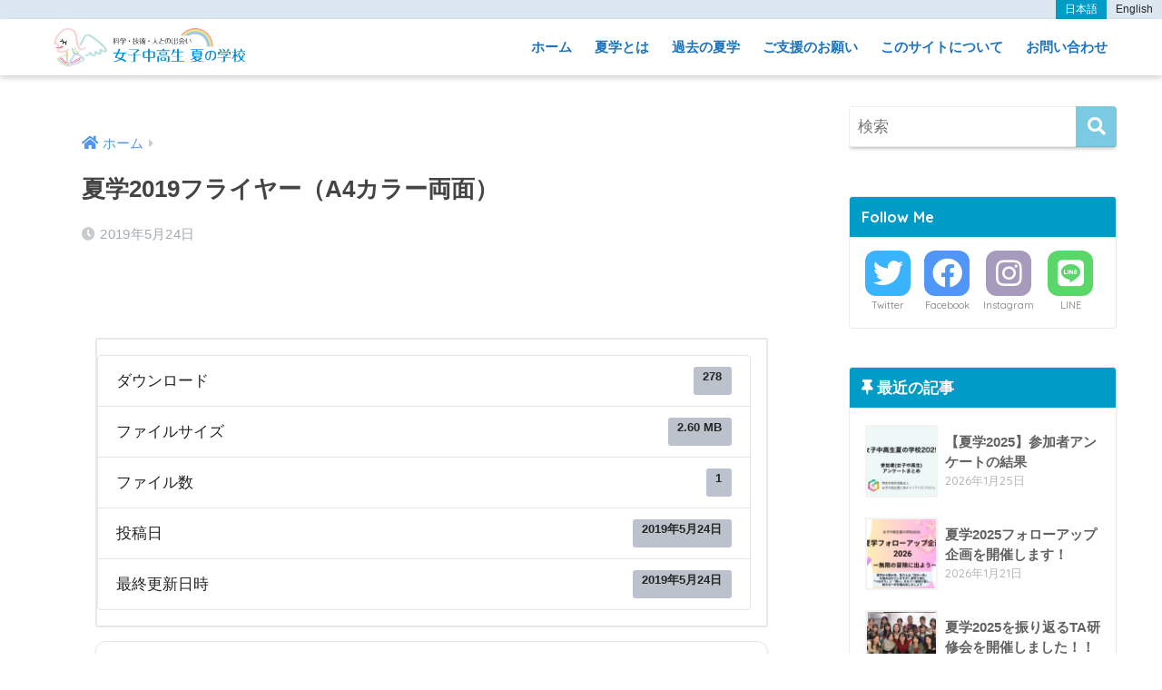

--- FILE ---
content_type: text/html; charset=UTF-8
request_url: http://natsugaku.jp/download/natsugaku2019_flyer/
body_size: 17893
content:
<!doctype html>
<html lang="ja">
<head>
  <meta charset="utf-8">
  <meta http-equiv="X-UA-Compatible" content="IE=edge">
  <meta name="HandheldFriendly" content="True">
  <meta name="MobileOptimized" content="320">
  <meta name="viewport" content="width=device-width, initial-scale=1, viewport-fit=cover"/>
  <meta name="msapplication-TileColor" content="#7acbe1">
  <meta name="theme-color" content="#7acbe1">
  <link rel="pingback" href="http://natsugaku.jp/xmlrpc.php">
  <title>夏学2019フライヤー（A4カラー両面） | 【公式ホームページ】女子中高生夏の学校</title>
<meta name='robots' content='max-image-preview:large' />
<link rel='dns-prefetch' href='//stats.wp.com' />
<link rel='dns-prefetch' href='//fonts.googleapis.com' />
<link rel='dns-prefetch' href='//use.fontawesome.com' />
<link rel='preconnect' href='//c0.wp.com' />
<link rel="alternate" type="application/rss+xml" title="【公式ホームページ】女子中高生夏の学校 &raquo; フィード" href="https://natsugaku.jp/feed/" />
<link rel="alternate" type="application/rss+xml" title="【公式ホームページ】女子中高生夏の学校 &raquo; コメントフィード" href="https://natsugaku.jp/comments/feed/" />
<link rel="alternate" title="oEmbed (JSON)" type="application/json+oembed" href="https://natsugaku.jp/wp-json/oembed/1.0/embed?url=https%3A%2F%2Fnatsugaku.jp%2Fdownload%2Fnatsugaku2019_flyer%2F" />
<link rel="alternate" title="oEmbed (XML)" type="text/xml+oembed" href="https://natsugaku.jp/wp-json/oembed/1.0/embed?url=https%3A%2F%2Fnatsugaku.jp%2Fdownload%2Fnatsugaku2019_flyer%2F&#038;format=xml" />
<style id='wp-img-auto-sizes-contain-inline-css' type='text/css'>
img:is([sizes=auto i],[sizes^="auto," i]){contain-intrinsic-size:3000px 1500px}
/*# sourceURL=wp-img-auto-sizes-contain-inline-css */
</style>
<link rel='stylesheet' id='sng-stylesheet-css' href='http://natsugaku.jp/wp-content/themes/sango-theme/style.css?ver2_17_2' type='text/css' media='all' />
<link rel='stylesheet' id='sng-option-css' href='http://natsugaku.jp/wp-content/themes/sango-theme/entry-option.css?ver2_17_2' type='text/css' media='all' />
<link rel='stylesheet' id='sng-googlefonts-css' href='https://fonts.googleapis.com/css?family=Quicksand%3A500%2C700&#038;display=swap' type='text/css' media='all' />
<link rel='stylesheet' id='sng-fontawesome-css' href='https://use.fontawesome.com/releases/v5.11.2/css/all.css' type='text/css' media='all' />
<style id='wp-emoji-styles-inline-css' type='text/css'>

	img.wp-smiley, img.emoji {
		display: inline !important;
		border: none !important;
		box-shadow: none !important;
		height: 1em !important;
		width: 1em !important;
		margin: 0 0.07em !important;
		vertical-align: -0.1em !important;
		background: none !important;
		padding: 0 !important;
	}
/*# sourceURL=wp-emoji-styles-inline-css */
</style>
<link rel='stylesheet' id='wp-block-library-css' href='https://c0.wp.com/c/6.9/wp-includes/css/dist/block-library/style.min.css' type='text/css' media='all' />
<style id='wp-block-library-inline-css' type='text/css'>
/*wp_block_styles_on_demand_placeholder:697eb1784199b*/
/*# sourceURL=wp-block-library-inline-css */
</style>
<style id='classic-theme-styles-inline-css' type='text/css'>
/*! This file is auto-generated */
.wp-block-button__link{color:#fff;background-color:#32373c;border-radius:9999px;box-shadow:none;text-decoration:none;padding:calc(.667em + 2px) calc(1.333em + 2px);font-size:1.125em}.wp-block-file__button{background:#32373c;color:#fff;text-decoration:none}
/*# sourceURL=/wp-includes/css/classic-themes.min.css */
</style>
<link rel='stylesheet' id='sango_theme_gutenberg-style-css' href='http://natsugaku.jp/wp-content/plugins/sango-theme-gutenberg/dist/build/style-blocks.css?version=1.69.14' type='text/css' media='all' />
<style id='sango_theme_gutenberg-style-inline-css' type='text/css'>
.is-style-sango-list-main-color li:before { background-color: #7acbe1; }.is-style-sango-list-accent-color li:before { background-color: #009bc6; }.sgb-label-main-c { background-color: #7acbe1; }.sgb-label-accent-c { background-color: #009bc6; }
/*# sourceURL=sango_theme_gutenberg-style-inline-css */
</style>
<link rel='stylesheet' id='bogo-css' href='http://natsugaku.jp/wp-content/plugins/bogo/includes/css/style.css' type='text/css' media='all' />
<link rel='stylesheet' id='contact-form-7-css' href='http://natsugaku.jp/wp-content/plugins/contact-form-7/includes/css/styles.css' type='text/css' media='all' />
<link rel='stylesheet' id='wpdm-fonticon-css' href='http://natsugaku.jp/wp-content/plugins/download-manager/assets/wpdm-iconfont/css/wpdm-icons.css' type='text/css' media='all' />
<link rel='stylesheet' id='wpdm-front-css' href='http://natsugaku.jp/wp-content/plugins/download-manager/assets/css/front.min.css' type='text/css' media='all' />
<link rel='stylesheet' id='wpdm-front-dark-css' href='http://natsugaku.jp/wp-content/plugins/download-manager/assets/css/front-dark.min.css' type='text/css' media='all' />
<link rel='stylesheet' id='sb-type-std-css' href='http://natsugaku.jp/wp-content/plugins/speech-bubble/css/sb-type-std.css' type='text/css' media='all' />
<link rel='stylesheet' id='sb-type-fb-css' href='http://natsugaku.jp/wp-content/plugins/speech-bubble/css/sb-type-fb.css' type='text/css' media='all' />
<link rel='stylesheet' id='sb-type-fb-flat-css' href='http://natsugaku.jp/wp-content/plugins/speech-bubble/css/sb-type-fb-flat.css' type='text/css' media='all' />
<link rel='stylesheet' id='sb-type-ln-css' href='http://natsugaku.jp/wp-content/plugins/speech-bubble/css/sb-type-ln.css' type='text/css' media='all' />
<link rel='stylesheet' id='sb-type-ln-flat-css' href='http://natsugaku.jp/wp-content/plugins/speech-bubble/css/sb-type-ln-flat.css' type='text/css' media='all' />
<link rel='stylesheet' id='sb-type-pink-css' href='http://natsugaku.jp/wp-content/plugins/speech-bubble/css/sb-type-pink.css' type='text/css' media='all' />
<link rel='stylesheet' id='sb-type-rtail-css' href='http://natsugaku.jp/wp-content/plugins/speech-bubble/css/sb-type-rtail.css' type='text/css' media='all' />
<link rel='stylesheet' id='sb-type-drop-css' href='http://natsugaku.jp/wp-content/plugins/speech-bubble/css/sb-type-drop.css' type='text/css' media='all' />
<link rel='stylesheet' id='sb-type-think-css' href='http://natsugaku.jp/wp-content/plugins/speech-bubble/css/sb-type-think.css' type='text/css' media='all' />
<link rel='stylesheet' id='sb-no-br-css' href='http://natsugaku.jp/wp-content/plugins/speech-bubble/css/sb-no-br.css' type='text/css' media='all' />
<link rel='stylesheet' id='child-style-css' href='http://natsugaku.jp/wp-content/themes/sango-theme-child/style.css' type='text/css' media='all' />
<link rel='stylesheet' id='wp-members-css' href='http://natsugaku.jp/wp-content/plugins/wp-members/assets/css/forms/generic-no-float.min.css' type='text/css' media='all' />
<link rel='stylesheet' id='tablepress-default-css' href='http://natsugaku.jp/wp-content/plugins/tablepress/css/build/default.css' type='text/css' media='all' />
<script type="text/javascript" src="https://c0.wp.com/c/6.9/wp-includes/js/jquery/jquery.min.js" id="jquery-core-js"></script>
<script type="text/javascript" src="https://c0.wp.com/c/6.9/wp-includes/js/jquery/jquery-migrate.min.js" id="jquery-migrate-js"></script>
<script type="text/javascript" src="http://natsugaku.jp/wp-content/plugins/download-manager/assets/js/wpdm.min.js" id="wpdm-frontend-js-js"></script>
<script type="text/javascript" id="wpdm-frontjs-js-extra">
/* <![CDATA[ */
var wpdm_url = {"home":"https://natsugaku.jp/","site":"http://natsugaku.jp/","ajax":"https://natsugaku.jp/wp-admin/admin-ajax.php"};
var wpdm_js = {"spinner":"\u003Ci class=\"wpdm-icon wpdm-sun wpdm-spin\"\u003E\u003C/i\u003E","client_id":"7ab59a3c2a8907220028d0ab88e18e4f"};
var wpdm_strings = {"pass_var":"\u30d1\u30b9\u30ef\u30fc\u30c9\u78ba\u8a8d\u5b8c\u4e86 !","pass_var_q":"\u30c0\u30a6\u30f3\u30ed\u30fc\u30c9\u3092\u958b\u59cb\u3059\u308b\u306b\u306f\u3001\u6b21\u306e\u30dc\u30bf\u30f3\u3092\u30af\u30ea\u30c3\u30af\u3057\u3066\u304f\u3060\u3055\u3044\u3002","start_dl":"\u30c0\u30a6\u30f3\u30ed\u30fc\u30c9\u958b\u59cb"};
//# sourceURL=wpdm-frontjs-js-extra
/* ]]> */
</script>
<script type="text/javascript" src="http://natsugaku.jp/wp-content/plugins/download-manager/assets/js/front.min.js" id="wpdm-frontjs-js"></script>
<link rel="https://api.w.org/" href="https://natsugaku.jp/wp-json/" /><link rel="EditURI" type="application/rsd+xml" title="RSD" href="https://natsugaku.jp/xmlrpc.php?rsd" />
<link rel="canonical" href="https://natsugaku.jp/download/natsugaku2019_flyer/" />
<link rel='shortlink' href='https://natsugaku.jp/?p=1183' />
<script>
	function expand(param) {
		param.style.display = (param.style.display == "none") ? "block" : "none";
	}
	function read_toggle(id, more, less) {
		el = document.getElementById("readlink" + id);
		el.innerHTML = (el.innerHTML == more) ? less : more;
		expand(document.getElementById("read" + id));
	}
	</script>	<style>img#wpstats{display:none}</style>
		<meta property="og:title" content="夏学2019フライヤー（A4カラー両面）" />
<meta property="og:description" content="" />
<meta property="og:type" content="article" />
<meta property="og:url" content="https://natsugaku.jp/download/natsugaku2019_flyer/" />
<meta property="og:image" content="http://natsugaku.jp/wp-content/themes/sango-theme/library/images/default.jpg" />
<meta name="thumbnail" content="http://natsugaku.jp/wp-content/themes/sango-theme/library/images/default.jpg" />
<meta property="og:site_name" content="【公式ホームページ】女子中高生夏の学校" />
<meta name="twitter:card" content="summary_large_image" />
	<script>
	  (function(i,s,o,g,r,a,m){i['GoogleAnalyticsObject']=r;i[r]=i[r]||function(){
	  (i[r].q=i[r].q||[]).push(arguments)},i[r].l=1*new Date();a=s.createElement(o),
	  m=s.getElementsByTagName(o)[0];a.async=1;a.src=g;m.parentNode.insertBefore(a,m)
	  })(window,document,'script','//www.google-analytics.com/analytics.js','ga');
	  ga('create', 'UA-110586257-1', 'auto');
	  ga('send', 'pageview');
	</script>
	<style>.simplemap img{max-width:none !important;padding:0 !important;margin:0 !important;}.staticmap,.staticmap img{max-width:100% !important;height:auto !important;}.simplemap .simplemap-content{display:none;}</style>
<script>var google_map_api_key = "AIzaSyDH4hFo-UHUdBghDyeVkqjRhhqRd6NtLtw";</script><style type="text/css" id="custom-background-css">
body.custom-background { background-color: #ffffff; }
</style>
	<link rel="icon" href="https://natsugaku.jp/wp-content/uploads/2021/11/natsugaku1-150x150.png" sizes="32x32" />
<link rel="icon" href="https://natsugaku.jp/wp-content/uploads/2021/11/natsugaku1.png" sizes="192x192" />
<link rel="apple-touch-icon" href="https://natsugaku.jp/wp-content/uploads/2021/11/natsugaku1.png" />
<meta name="msapplication-TileImage" content="https://natsugaku.jp/wp-content/uploads/2021/11/natsugaku1.png" />
<style type="text/css">

*[id^='readlink'] {
 font-weight: normal;
 color: #009bc6;
 background: #ffffff;
 padding: 0px;
 border-bottom: 1px solid #009bc6;
 -webkit-box-shadow: none !important;
 box-shadow: none !important;
 -webkit-transition: none !important;
}

*[id^='readlink']:hover {
 font-weight: normal;
 color: #5fb0c6;
 padding: 0px;
 border-bottom: 1px solid #009bc6;
}

*[id^='readlink']:focus {
 outline: none;
 color: #009bc6;
}

</style>
		<style type="text/css" id="wp-custom-css">
			/*記事一覧のカテゴリ背景*/
/*（運営）NPO法人*/
#main .catid19 {
    background: #E33C89;
}
/*夏学*/
#main .catid37 {
    background: #009bc6;
}
/*夏学2020オンライン*/
#main .catid28 {
    background: #009bc6;
}
/*夏学2019*/
#main .catid22 {
    background: #009bc6;
}
/*ミニ夏学2019 in 塩尻*/
#main .catid21 {
    background: #009bc6;
}
/*夏学2018*/
#main .catid6 {
    background: #009bc6;
}
/*ミニ夏学2018 in 塩尻*/
#main .catid12 {
    background: #009bc6;
}
/*イベント*/
#main .catid25 {
	background:#FDCB1B;
	color: #333333;
}
/*記事一覧のカテゴリ位置*/
.cat-name {
	top:230px;
}
/*記事一覧の日付位置*/
.entry-time.pubdate {
    padding-top: 27px;
}
/*ヘッダースクロールメニュー色*/
nav.mobile-nav{
  background-color:#ffef47;
}
nav.mobile-nav a{
  color:#555;
}

/*サイドバー　メニューBOX*/
div#sidebar1 ul.widget-menu.dfont.cf{
	border-bottom:3px double #fff;
}

div#sidebar1 ul.widget-menu.dfont.cf a{/*ボックス*/
	height:90px;
	width:100%;
	letter-spacing:0.2em;/*テキストリンクの行間*/
	color:#333;
	font-size:90%;
}
div#sidebar1 ul.widget-menu.dfont.cf img{
	padding:2px;
	object-fit: cover; 
	display:block;
	height:45px;
	width:30%;
        margin:0 auto;
	border-radius:5px;
}
div#sidebar1 ul.widget-menu.dfont.cf a:hover{
	opacity: 0.5;
	background:#fff!important;
}
/*記事一覧タブのフォント*/
.post-tab {
    font-size: 0.8em;
}
/*シェアボタン非表示*/
.article-footer .footer-contents .sns-btn {
display: none;
}
/*夏学の歴史：タイムラインのラベル*/
.sgb-tl-item__label{
	font-size: 17px;
	color:#009bc6;
}
/*カテゴリーページ記事一覧のカテゴリ背景*/
#archive_header .cat-item{
	background:#aad4e0;
}
/*サイドバータイトルフォントサイズ*/
.widgettitle {
    font-size: 1.0em;
}
/*サイドバー：Follow Me Instagram*/
.follow_btn .Instagram:before {
    background: #A69ABD;
    content: "\f16d";
}
/*サイドバー：Follow Me LINE*/
.follow_btn .fa-line:before {
    background: #59d869;
    content: "\f3c0";
}
/* 1カラムサイドバー無しの幅を広くする*/
.page .one-column #main {
  max-width: none;
}
.page .one-column #inner-content {
  width: 100%;
  max-width: 1180px;
}
/* 画像キャプション*/
.entry-content .wp-block-image figcaption{
	color:#000;
	font-size:13px;
}
/*言語切替*/
/* Body直後に挿入するBogoショートコード用コンテナ */
.bogo_body_top{
	width: 100%;
}

/* 言語切り替えボタンの背景色・中央寄せ表示 */
.bogo-language-switcher {
  background-color: #dde7f1;
  display: flex;
  justify-content: space-between;
  margin: 0 0 0 auto;
	font-size:12px;
}

/* 選択中言語切り替えボタンの色・文字表示 */
.bogo-language-switcher .current {
  background-color: #009bc6;
  color: #ffffff;
}

/* 選択中言語切り替えボタンの色・文字表示 */
.bogo-language-switcher .ja {
/* 言語ボタンの表示順（0が最初）*/
  order: 0;
  padding: 0 10px 0 10px;
  list-style-type:none;
  flex-grow: 1;
  }

.bogo-language-switcher .en {
/* 言語ボタンの表示順（0が最初）*/
  order: 1;
  padding: 0 10px 0 10px;
	list-style-type:none;
  flex-grow: 1;
  }		</style>
		<style> a{color:#4f96f6}.main-c, .has-sango-main-color{color:#7acbe1}.main-bc, .has-sango-main-background-color{background-color:#7acbe1}.main-bdr, #inner-content .main-bdr{border-color:#7acbe1}.pastel-c, .has-sango-pastel-color{color:#aad4e0}.pastel-bc, .has-sango-pastel-background-color, #inner-content .pastel-bc{background-color:#aad4e0}.accent-c, .has-sango-accent-color{color:#009bc6}.accent-bc, .has-sango-accent-background-color{background-color:#009bc6}.header, #footer-menu, .drawer__title{background-color:#ffffff}#logo a{color:#FFF}.desktop-nav li a , .mobile-nav li a, #footer-menu a, #drawer__open, .header-search__open, .copyright, .drawer__title{color:#1e73be}.drawer__title .close span, .drawer__title .close span:before{background:#1e73be}.desktop-nav li:after{background:#1e73be}.mobile-nav .current-menu-item{border-bottom-color:#1e73be}.widgettitle, .sidebar .wp-block-group h2, .drawer .wp-block-group h2{color:#ffffff;background-color:#009bc6}.footer, .footer-block{background-color:#e0e4eb}.footer-block, .footer, .footer a, .footer .widget ul li a{color:#3c3c3c}#toc_container .toc_title, .entry-content .ez-toc-title-container, #footer_menu .raised, .pagination a, .pagination span, #reply-title:before, .entry-content blockquote:before, .main-c-before li:before, .main-c-b:before{color:#7acbe1}.searchform__submit, .footer-block .wp-block-search .wp-block-search__button, .sidebar .wp-block-search .wp-block-search__button, .footer .wp-block-search .wp-block-search__button, .drawer .wp-block-search .wp-block-search__button, #toc_container .toc_title:before, .ez-toc-title-container:before, .cat-name, .pre_tag > span, .pagination .current, .post-page-numbers.current, #submit, .withtag_list > span, .main-bc-before li:before{background-color:#7acbe1}#toc_container, #ez-toc-container, .entry-content h3, .li-mainbdr ul, .li-mainbdr ol{border-color:#7acbe1}.search-title i, .acc-bc-before li:before{background:#009bc6}.li-accentbdr ul, .li-accentbdr ol{border-color:#009bc6}.pagination a:hover, .li-pastelbc ul, .li-pastelbc ol{background:#aad4e0}body{font-size:100%}@media only screen and (min-width:481px){body{font-size:107%}}@media only screen and (min-width:1030px){body{font-size:107%}}.totop{background:#009bc6}.header-info a{color:#FFF;background:linear-gradient(95deg, #738bff, #85e3ec)}.fixed-menu ul{background:#FFF}.fixed-menu a{color:#a2a7ab}.fixed-menu .current-menu-item a, .fixed-menu ul li a.active{color:#6bb6ff}.post-tab{background:#FFF}.post-tab > div{color:#474747}.post-tab > div.tab-active{background:linear-gradient(45deg, #009bc6, #7acbe1)}body{font-family:"Helvetica", "Arial", "Hiragino Kaku Gothic ProN", "Hiragino Sans", YuGothic, "Yu Gothic", "メイリオ", Meiryo, sans-serif;}.dfont{font-family:"Quicksand","Helvetica", "Arial", "Hiragino Kaku Gothic ProN", "Hiragino Sans", YuGothic, "Yu Gothic", "メイリオ", Meiryo, sans-serif;}.post, .sidebar .widget{border:solid 1px rgba(0,0,0,.08)}.sidebar .widget{border-radius:4px;overflow:hidden}.sidebar .widget_search{border:none}.sidebar .widget_search input{border:solid 1px #ececec}.sidelong__article{box-shadow:0 1px 4px rgba(0,0,0,.18)}.archive-header{box-shadow:0 1px 2px rgba(0,0,0,.15)}.body_bc{background-color:ffffff}</style><meta name="generator" content="WordPress Download Manager 3.3.46" />
                <style>
        /* WPDM Link Template Styles */        </style>
                <style>

            :root {
                --color-primary: #4a8eff;
                --color-primary-rgb: 74, 142, 255;
                --color-primary-hover: #5998ff;
                --color-primary-active: #3281ff;
                --clr-sec: #6c757d;
                --clr-sec-rgb: 108, 117, 125;
                --clr-sec-hover: #6c757d;
                --clr-sec-active: #6c757d;
                --color-secondary: #6c757d;
                --color-secondary-rgb: 108, 117, 125;
                --color-secondary-hover: #6c757d;
                --color-secondary-active: #6c757d;
                --color-success: #018e11;
                --color-success-rgb: 1, 142, 17;
                --color-success-hover: #0aad01;
                --color-success-active: #0c8c01;
                --color-info: #2CA8FF;
                --color-info-rgb: 44, 168, 255;
                --color-info-hover: #2CA8FF;
                --color-info-active: #2CA8FF;
                --color-warning: #FFB236;
                --color-warning-rgb: 255, 178, 54;
                --color-warning-hover: #FFB236;
                --color-warning-active: #FFB236;
                --color-danger: #ff5062;
                --color-danger-rgb: 255, 80, 98;
                --color-danger-hover: #ff5062;
                --color-danger-active: #ff5062;
                --color-green: #30b570;
                --color-blue: #0073ff;
                --color-purple: #8557D3;
                --color-red: #ff5062;
                --color-muted: rgba(69, 89, 122, 0.6);
                --wpdm-font: "Sen", -apple-system, BlinkMacSystemFont, "Segoe UI", Roboto, Helvetica, Arial, sans-serif, "Apple Color Emoji", "Segoe UI Emoji", "Segoe UI Symbol";
            }

            .wpdm-download-link.btn.btn-primary {
                border-radius: 4px;
            }


        </style>
        </head>
<body class="wp-singular wpdmpro-template-default single single-wpdmpro postid-1183 custom-background wp-theme-sango-theme wp-child-theme-sango-theme-child ja fa5">
  	<div class="bogo_body_top" >
	<div class="bogo-language-switcher"><ul class="bogo-language-switcher list-view"><li class="en-US en first"><span class="bogo-language-name"> English </span></li>
<li class="ja current last"><span class="bogo-language-name"><a rel="alternate" hreflang="ja" href="https://natsugaku.jp/download/natsugaku2019_flyer/" title="日本語" class="current" aria-current="page">日本語</a></span></li>
</ul></div>
	</div>
  <div id="container">
    <header class="header">
            <div id="inner-header" class="wrap cf">
    <div id="logo" class="header-logo h1 dfont">
    <a href="https://natsugaku.jp" class="header-logo__link">
              <img src="https://natsugaku.jp/wp-content/uploads/2018/04/logo.jpg" alt="【公式ホームページ】女子中高生夏の学校" width="2965" height="673" class="header-logo__img">
                </a>
  </div>
  <div class="header-search">
      <label class="header-search__open" for="header-search-input"><i class="fas fa-search" aria-hidden="true"></i></label>
    <input type="checkbox" class="header-search__input" id="header-search-input" onclick="document.querySelector('.header-search__modal .searchform__input').focus()">
  <label class="header-search__close" for="header-search-input"></label>
  <div class="header-search__modal">
    <form role="search" method="get" class="searchform" action="https://natsugaku.jp/">
  <div>
    <input type="search" class="searchform__input" name="s" value="" placeholder="検索" />
    <button type="submit" class="searchform__submit" aria-label="検索"><i class="fas fa-search" aria-hidden="true"></i></button>
  </div>
</form>  </div>
</div>  <nav class="desktop-nav clearfix"><ul id="menu-%e5%a4%8f%e5%ad%a6%e3%83%a1%e3%83%8b%e3%83%a5%e3%83%bc" class="menu"><li id="menu-item-84" class="menu-item menu-item-type-custom menu-item-object-custom menu-item-84"><a href="https://natsugaku.jp/">ホーム</a></li>
<li id="menu-item-2445" class="menu-item menu-item-type-post_type menu-item-object-page menu-item-has-children menu-item-2445"><a href="https://natsugaku.jp/about-natsugaku/">夏学とは</a>
<ul class="sub-menu">
	<li id="menu-item-93" class="menu-item menu-item-type-post_type menu-item-object-page menu-item-93"><a href="https://natsugaku.jp/about-natsugaku/natsugaku_archive/">夏学のあゆみ</a></li>
	<li id="menu-item-94" class="menu-item menu-item-type-post_type menu-item-object-page menu-item-94"><a href="https://natsugaku.jp/about-natsugaku/for_students/">女子中高生の方へ</a></li>
	<li id="menu-item-90" class="menu-item menu-item-type-post_type menu-item-object-page menu-item-90"><a href="https://natsugaku.jp/about-natsugaku/for_guardians_and_teachers/">保護者・教員の方へ</a></li>
</ul>
</li>
<li id="menu-item-2495" class="menu-item menu-item-type-post_type menu-item-object-page menu-item-has-children menu-item-2495"><a href="https://natsugaku.jp/natsugaku_archive-2/">過去の夏学</a>
<ul class="sub-menu">
	<li id="menu-item-5163" class="menu-item menu-item-type-post_type menu-item-object-page menu-item-5163"><a href="https://natsugaku.jp/natsugaku_archive-2/natsugaku2024_archive/">夏学2024の報告</a></li>
	<li id="menu-item-5164" class="menu-item menu-item-type-post_type menu-item-object-page menu-item-5164"><a href="https://natsugaku.jp/natsugaku_archive-2/natsugaku2023_archive/">夏学2023の報告</a></li>
	<li id="menu-item-4185" class="menu-item menu-item-type-post_type menu-item-object-page menu-item-4185"><a href="https://natsugaku.jp/natsugaku_archive-2/natsugaku2022_archive/">夏学2022の報告</a></li>
	<li id="menu-item-2690" class="menu-item menu-item-type-post_type menu-item-object-page menu-item-2690"><a href="https://natsugaku.jp/natsugaku_archive-2/natsugaku2021_archive/">夏学2021の報告</a></li>
	<li id="menu-item-2448" class="menu-item menu-item-type-post_type menu-item-object-page menu-item-2448"><a href="https://natsugaku.jp/natsugaku_archive-2/natsugaku2020_archive/">夏学2020の報告</a></li>
	<li id="menu-item-1447" class="menu-item menu-item-type-post_type menu-item-object-page menu-item-1447"><a href="https://natsugaku.jp/natsugaku_archive-2/natsugaku2019_archive/">夏学2019の報告</a></li>
	<li id="menu-item-912" class="menu-item menu-item-type-post_type menu-item-object-page menu-item-912"><a href="https://natsugaku.jp/natsugaku_archive-2/natsugaku2018_archive/">夏学2018の報告</a></li>
	<li id="menu-item-435" class="menu-item menu-item-type-post_type menu-item-object-page menu-item-435"><a href="https://natsugaku.jp/natsugaku_archive-2/natsugaku2017_archive/">夏学2017の報告</a></li>
</ul>
</li>
<li id="menu-item-2512" class="menu-item menu-item-type-post_type menu-item-object-page menu-item-has-children menu-item-2512"><a href="https://natsugaku.jp/support/">ご支援のお願い</a>
<ul class="sub-menu">
	<li id="menu-item-97" class="menu-item menu-item-type-post_type menu-item-object-page menu-item-97"><a href="https://natsugaku.jp/support/for_contributors/">ご支援くださる方へ</a></li>
</ul>
</li>
<li id="menu-item-2503" class="menu-item menu-item-type-post_type menu-item-object-page menu-item-has-children menu-item-2503"><a href="https://natsugaku.jp/about-us/">このサイトについて</a>
<ul class="sub-menu">
	<li id="menu-item-933" class="menu-item menu-item-type-custom menu-item-object-custom menu-item-933"><a href="https://www.gstem-cpp.or.jp">運営NPO法人について</a></li>
	<li id="menu-item-89" class="menu-item menu-item-type-post_type menu-item-object-page menu-item-89"><a href="https://natsugaku.jp/about-us/links/">リンク集</a></li>
	<li id="menu-item-88" class="menu-item menu-item-type-post_type menu-item-object-page menu-item-88"><a href="https://natsugaku.jp/about-us/site_policy/">サイトポリシー</a></li>
</ul>
</li>
<li id="menu-item-86" class="menu-item menu-item-type-post_type menu-item-object-page menu-item-86"><a href="https://natsugaku.jp/contact/">お問い合わせ</a></li>
</ul></nav></div>
    </header>
      <div id="content">
    <div id="inner-content" class="wrap cf">
      <main id="main" class="m-all t-2of3 d-5of7 cf">
                  <article id="entry" class="cf post-1183 wpdmpro type-wpdmpro status-publish ja nothumb">
            <header class="article-header entry-header">
  <nav id="breadcrumb" class="breadcrumb"><ul itemscope itemtype="http://schema.org/BreadcrumbList"><li itemprop="itemListElement" itemscope itemtype="http://schema.org/ListItem"><a href="https://natsugaku.jp" itemprop="item"><span itemprop="name">ホーム</span></a><meta itemprop="position" content="1" /></li></ul></nav>  <h1 class="entry-title single-title">夏学2019フライヤー（A4カラー両面）</h1>
  <div class="entry-meta vcard">
    <time class="pubdate entry-time" itemprop="datePublished" datetime="2019-05-24">2019年5月24日</time>  </div>
      </header>
<section class="entry-content cf">
  <div class='w3eden' ><!-- WPDM Template: Single Column, Flat -->
<div class="wpdm-page-template single-col-flat">

    
    <br clear="all"/>
    <br clear="all"/>
    <ul class="list-group ml-0 mb-3">
        <li class="list-group-item d-flex justify-content-between align-items-center wpdm_hide wpdm_remove_empty">
            バージョン
            <span class="badge"></span>
        </li>
        <li class="list-group-item d-flex justify-content-between align-items-center [hide_empty:download_count]">
            ダウンロード
            <span class="badge">278</span>
        </li>
        <li class="list-group-item d-flex justify-content-between align-items-center [hide_empty:file_size]">
            ファイルサイズ
            <span class="badge">2.60 MB</span>
        </li>
        <li class="list-group-item d-flex justify-content-between align-items-center [hide_empty:file_count]">
            ファイル数
            <span class="badge">1</span>
        </li>
        <li class="list-group-item d-flex justify-content-between align-items-center [hide_empty:create_date]">
            投稿日
            <span class="badge">2019年5月24日</span>
        </li>
        <li class="list-group-item  d-flex justify-content-between align-items-center [hide_empty:update_date]">
            最終更新日時
            <span class="badge">2019年5月24日</span>
        </li>
    </ul>
    <div class="card mb-3">
        <div class="card-body">
            <a class='wpdm-download-link download-on-click btn btn-primary ' rel='nofollow' href='#' data-downloadurl="https://natsugaku.jp/download/natsugaku2019_flyer/?wpdmdl=1183&refresh=697eb178508121769910648">ダウンロード</a>
        </div>
    </div>
    <div class="card mb-3">
        <div class="card-header">

            <div class="nav nav-tabs card-header-tabs" id="nav-tab" role="tablist">
                <a class="nav-item nav-link active" id="nav-home-tab" data-toggle="tab" href="#nav-desc" role="tab" aria-controls="nav-home" aria-selected="true">説明</a>
            </div>
        </div>
        <div class="card-body">
            <div class="tab-content" id="nav-tabContent">
                <div class="tab-pane active" id="nav-desc" role="tabpanel" aria-labelledby="nav-home-tab"></div>

            </div>

        </div>
    </div>



</div>

</div></section><footer class="article-footer">
  <aside>
    <div class="footer-contents">
        <div class="sns-btn sns-dif">
    <span class="sns-btn__title dfont">SHARE</span>      <ul>
        <!-- twitter -->
        <li class="tw sns-btn__item">
          <a href="https://twitter.com/share?url=https%3A%2F%2Fnatsugaku.jp%2Fdownload%2Fnatsugaku2019_flyer%2F&text=%E5%A4%8F%E5%AD%A62019%E3%83%95%E3%83%A9%E3%82%A4%E3%83%A4%E3%83%BC%EF%BC%88A4%E3%82%AB%E3%83%A9%E3%83%BC%E4%B8%A1%E9%9D%A2%EF%BC%89%EF%BD%9C%E3%80%90%E5%85%AC%E5%BC%8F%E3%83%9B%E3%83%BC%E3%83%A0%E3%83%9A%E3%83%BC%E3%82%B8%E3%80%91%E5%A5%B3%E5%AD%90%E4%B8%AD%E9%AB%98%E7%94%9F%E5%A4%8F%E3%81%AE%E5%AD%A6%E6%A0%A1&via=natsugaku_off" target="_blank" rel="nofollow noopener noreferrer" aria-label="Twitterでシェアする">
            <i class="fab fa-twitter" aria-hidden="true"></i>            <span class="share_txt">ツイート</span>
          </a>
                  </li>
        <!-- facebook -->
        <li class="fb sns-btn__item">
          <a href="https://www.facebook.com/share.php?u=https%3A%2F%2Fnatsugaku.jp%2Fdownload%2Fnatsugaku2019_flyer%2F" target="_blank" rel="nofollow noopener noreferrer" aria-label="Facebookでシェアする">
            <i class="fab fa-facebook" aria-hidden="true"></i>            <span class="share_txt">シェア</span>
          </a>
                  </li>
        <!-- はてなブックマーク -->
        <li class="hatebu sns-btn__item">
          <a href="http://b.hatena.ne.jp/add?mode=confirm&url=https%3A%2F%2Fnatsugaku.jp%2Fdownload%2Fnatsugaku2019_flyer%2F&title=%E5%A4%8F%E5%AD%A62019%E3%83%95%E3%83%A9%E3%82%A4%E3%83%A4%E3%83%BC%EF%BC%88A4%E3%82%AB%E3%83%A9%E3%83%BC%E4%B8%A1%E9%9D%A2%EF%BC%89%EF%BD%9C%E3%80%90%E5%85%AC%E5%BC%8F%E3%83%9B%E3%83%BC%E3%83%A0%E3%83%9A%E3%83%BC%E3%82%B8%E3%80%91%E5%A5%B3%E5%AD%90%E4%B8%AD%E9%AB%98%E7%94%9F%E5%A4%8F%E3%81%AE%E5%AD%A6%E6%A0%A1" target="_blank" rel="nofollow noopener noreferrer" aria-label="はてブでブックマークする">
            <i class="fa fa-hatebu" aria-hidden="true"></i>
            <span class="share_txt">はてブ</span>
          </a>
                  </li>
        <!-- LINE -->
        <li class="line sns-btn__item">
          <a href="https://social-plugins.line.me/lineit/share?url=https%3A%2F%2Fnatsugaku.jp%2Fdownload%2Fnatsugaku2019_flyer%2F&text=%E5%A4%8F%E5%AD%A62019%E3%83%95%E3%83%A9%E3%82%A4%E3%83%A4%E3%83%BC%EF%BC%88A4%E3%82%AB%E3%83%A9%E3%83%BC%E4%B8%A1%E9%9D%A2%EF%BC%89%EF%BD%9C%E3%80%90%E5%85%AC%E5%BC%8F%E3%83%9B%E3%83%BC%E3%83%A0%E3%83%9A%E3%83%BC%E3%82%B8%E3%80%91%E5%A5%B3%E5%AD%90%E4%B8%AD%E9%AB%98%E7%94%9F%E5%A4%8F%E3%81%AE%E5%AD%A6%E6%A0%A1" target="_blank" rel="nofollow noopener noreferrer" aria-label="LINEでシェアする">
                          <i class="fab fa-line" aria-hidden="true"></i>
                        <span class="share_txt share_txt_line dfont">LINE</span>
          </a>
        </li>
        <!-- Pocket -->
        <li class="pkt sns-btn__item">
          <a href="http://getpocket.com/edit?url=https%3A%2F%2Fnatsugaku.jp%2Fdownload%2Fnatsugaku2019_flyer%2F&title=%E5%A4%8F%E5%AD%A62019%E3%83%95%E3%83%A9%E3%82%A4%E3%83%A4%E3%83%BC%EF%BC%88A4%E3%82%AB%E3%83%A9%E3%83%BC%E4%B8%A1%E9%9D%A2%EF%BC%89%EF%BD%9C%E3%80%90%E5%85%AC%E5%BC%8F%E3%83%9B%E3%83%BC%E3%83%A0%E3%83%9A%E3%83%BC%E3%82%B8%E3%80%91%E5%A5%B3%E5%AD%90%E4%B8%AD%E9%AB%98%E7%94%9F%E5%A4%8F%E3%81%AE%E5%AD%A6%E6%A0%A1" target="_blank" rel="nofollow noopener noreferrer" aria-label="Pocketに保存する">
            <i class="fab fa-get-pocket" aria-hidden="true"></i>            <span class="share_txt">Pocket</span>
          </a>
                  </li>
      </ul>
  </div>
          <div class="like_box">
    <div class="like_inside">
      <div class="like_img">
                <img src="http://natsugaku.jp/wp-content/themes/sango-theme/library/images/default_small.jpg"  width="520" height="300">
              </div>
      <div class="like_content">
        <p>この記事が気に入ったらフォローしよう</p>
                  <div><a href="https://twitter.com/natsugaku_off" class="twitter-follow-button" data-show-count="false" data-lang="ja" data-show-screen-name="false" rel="nofollow">フォローする</a> <script>!function(d,s,id){var js,fjs=d.getElementsByTagName(s)[0],p=/^http:/.test(d.location)?'http':'https';if(!d.getElementById(id)){js=d.createElement(s);js.id=id;js.src=p+'://platform.twitter.com/widgets.js';fjs.parentNode.insertBefore(js,fjs);}}(document, 'script', 'twitter-wjs');</script></div>
                                          <div><div class="fb-like" data-href="http://natsugaku.official" data-layout="box_count" data-action="like" data-share="false"></div></div>
            <div id="fb-root"></div>
  <script>(function(d, s, id) {
    var js, fjs = d.getElementsByTagName(s)[0];
    if (d.getElementById(id)) return;
    js = d.createElement(s); js.id = id;
    js.src = "https://connect.facebook.net/ja_JP/sdk.js#xfbml=1&version=v3.0";
    fjs.parentNode.insertBefore(js, fjs);
  }(document, 'script', 'facebook-jssdk'));</script>                          <div><a class="like_insta" href="https://www.instagram.com/natsugaku_official/" target="blank" rel="nofollow"><i class="fab fa-instagram" aria-hidden="true"></i> <span>フォローする</span></a></div>
                      </div>
    </div>
  </div>
      <div class="footer-meta dfont">
                      </div>
            <div class="recommended cf"></div>                </div>
      </aside>
</footer><div id="comments">
    </div><script type="application/ld+json">{"@context":"http://schema.org","@type":"Article","mainEntityOfPage":"https://natsugaku.jp/download/natsugaku2019_flyer/","headline":"夏学2019フライヤー（A4カラー両面）","image":{"@type":"ImageObject","url":"http://natsugaku.jp/wp-content/themes/sango-theme/library/images/default_small.jpg","width":520,"height":300},"datePublished":"2019-05-24T10:30:23+0900","dateModified":"2019-05-24T10:30:23+0900","author":{"@type":"Person","name":"NPO法人女子中高生理工系キャリアパスプロジェクト","url":""},"publisher":{"@type":"Organization","name":"女子中高生夏の学校 実行委員会","logo":{"@type":"ImageObject","url":""}},"description":"バージョン ダウンロード 278 ファイルサイズ 2.60 MB ファイル数 1 投稿日 2019年5月24日 最終更新日時 2019年5月24日 ダウンロード 説明"}</script>            </article>
            <div class="prnx_box cf">
      <a href="https://natsugaku.jp/download/natsugaku2019_kaisaiyoukou/" class="prnx pr">
      <p><i class="fas fa-angle-left" aria-hidden="true"></i> 前の記事</p>
      <div class="prnx_tb">
          
        <span class="prev-next__text">夏学2019開催要項</span>
      </div>
    </a>
    
    <a href="https://natsugaku.jp/download/%e8%a8%97%e5%85%90%e3%81%ae%e3%81%94%e6%a1%88%e5%86%85/" class="prnx nx">
      <p>次の記事 <i class="fas fa-angle-right" aria-hidden="true"></i></p>
      <div class="prnx_tb">
        <span class="prev-next__text">託児のご案内</span>
              </div>
    </a>
  </div>
                        </main>
        <div id="sidebar1" class="sidebar m-all t-1of3 d-2of7 last-col cf" role="complementary">
    <aside class="insidesp">
              <div id="notfix" class="normal-sidebar">
          <div id="search-2" class="widget widget_search"><form role="search" method="get" class="searchform" action="https://natsugaku.jp/">
  <div>
    <input type="search" class="searchform__input" name="s" value="" placeholder="検索" />
    <button type="submit" class="searchform__submit" aria-label="検索"><i class="fas fa-search" aria-hidden="true"></i></button>
  </div>
</form></div><div id="custom_html-2" class="widget_text widget widget_custom_html"><h4 class="widgettitle dfont has-fa-before">Follow Me</h4><div class="textwidget custom-html-widget"><div class="follow_btn dfont">
<a class="Twitter" href="https://twitter.com/natsugaku_off" target="_blank" rel="nofollow noopener">Twitter</a>
<a class="Facebook" href="https://www.facebook.com/natsugaku.official" target="_blank" rel="nofollow noopener">Facebook</a>
<a class="Instagram" href="https://www.instagram.com/natsugaku_official/" target="_blank" rel="nofollow">Instagram</a>
<a class="fa-line" href="https://lin.ee/Ww4I7Nk" target="_blank" rel="nofollow">LINE</a>
</div></div></div><div id="recent-posts-3" class="widget widget_recent_entries"><h4 class="widgettitle dfont has-fa-before">最近の記事</h4>    <ul class="my-widget">
          <li>
        <a href="https://natsugaku.jp/2026/01/25/natsugaku2025-survey-rsults/">
                      <figure class="my-widget__img">
              <img width="160" height="160" src="https://natsugaku.jp/wp-content/uploads/2026/01/86402e6c2ec3e825656b7c628751c539-160x160.jpg" alt="【夏学2025】参加者アンケートの結果" >
            </figure>
                    <div class="my-widget__text">【夏学2025】参加者アンケートの結果                      <span class="post-date dfont">2026年1月25日</span>
          </div>
        </a>
      </li>
          <li>
        <a href="https://natsugaku.jp/2026/01/21/2025_special_event/">
                      <figure class="my-widget__img">
              <img width="160" height="160" src="https://natsugaku.jp/wp-content/uploads/2026/01/e8504fd5c62796f08052b38763a85e49-e1768910057548-160x160.png" alt="夏学2025フォローアップ企画を開催します！" >
            </figure>
                    <div class="my-widget__text">夏学2025フォローアップ企画を開催します！                      <span class="post-date dfont">2026年1月21日</span>
          </div>
        </a>
      </li>
          <li>
        <a href="https://natsugaku.jp/2025/11/16/ta_workshop/">
                      <figure class="my-widget__img">
              <img width="160" height="160" src="https://natsugaku.jp/wp-content/uploads/2025/11/NZF_5673-160x160.jpg" alt="夏学2025を振り返るTA研修会を開催しました！！" >
            </figure>
                    <div class="my-widget__text">夏学2025を振り返るTA研修会を開催しました！！                      <span class="post-date dfont">2025年11月16日</span>
          </div>
        </a>
      </li>
          <li>
        <a href="https://natsugaku.jp/2025/10/11/natugakutimes202509/">
                      <figure class="my-widget__img">
              <img width="160" height="160" src="https://natsugaku.jp/wp-content/uploads/2025/10/226b1a6afd159971b9e03382553ae7e7-160x160.png" alt="【夏学2025】夏学タイムズが完成しました！" >
            </figure>
                    <div class="my-widget__text">【夏学2025】夏学タイムズが完成しました！                      <span class="post-date dfont">2025年10月11日</span>
          </div>
        </a>
      </li>
          <li>
        <a href="https://natsugaku.jp/2025/09/19/natsugaku2025report-2/">
                      <figure class="my-widget__img">
              <img width="160" height="160" src="https://natsugaku.jp/wp-content/uploads/2025/09/a12e5f747814745d62926de6d3612f68-160x160.jpg" alt="【夏学2025】女子中高生夏の学校2025の報告書" >
            </figure>
                    <div class="my-widget__text">【夏学2025】女子中高生夏の学校2025の報告書                      <span class="post-date dfont">2025年9月19日</span>
          </div>
        </a>
      </li>
        </ul>
    </div>    <div id="custom_html-3" class="widget_text widget widget_custom_html"><h4 class="widgettitle dfont has-fa-before">カテゴリ別に記事を読む</h4><div class="textwidget custom-html-widget"><ul class="widget-menu dfont cf">
	<li>
	<a href="https://natsugaku.jp/category/npo-career-path-project/"><img src="https://natsugaku.jp/wp-content/uploads/2021/11/natsugaku_n.png" alt="" > NPO法人</a>
	</li>
	<li>
	<a href="https://natsugaku.jp/category/natsugaku/"><img src="http://natsugaku.jp/wp-content/uploads/2022/05/girl_square.jpg" alt="">夏学</a>
	</li>
<li>
	<a href="https://natsugaku.jp/category/events/"><img src="https://natsugaku.jp/wp-content/uploads/2021/11/events1.png" alt=""> イベント情報</a>
	</li>
	<li>
	<a href="https://natsugaku.jp/category/etc/"><img src="https://natsugaku.jp/wp-content/uploads/2021/11/etc1.png" alt="">その他</a>
	</li>
</ul></div></div><div id="archives-2" class="widget widget_archive"><h4 class="widgettitle dfont has-fa-before">過去記事一覧</h4>		<label class="screen-reader-text" for="archives-dropdown-2">過去記事一覧</label>
		<select id="archives-dropdown-2" name="archive-dropdown">
			
			<option value="">月を選択</option>
				<option value='https://natsugaku.jp/2026/01/'> 2026年1月 &nbsp;(3)</option>
	<option value='https://natsugaku.jp/2025/11/'> 2025年11月 &nbsp;(1)</option>
	<option value='https://natsugaku.jp/2025/10/'> 2025年10月 &nbsp;(1)</option>
	<option value='https://natsugaku.jp/2025/09/'> 2025年9月 &nbsp;(2)</option>
	<option value='https://natsugaku.jp/2025/08/'> 2025年8月 &nbsp;(2)</option>
	<option value='https://natsugaku.jp/2025/04/'> 2025年4月 &nbsp;(2)</option>
	<option value='https://natsugaku.jp/2025/03/'> 2025年3月 &nbsp;(1)</option>
	<option value='https://natsugaku.jp/2025/01/'> 2025年1月 &nbsp;(1)</option>
	<option value='https://natsugaku.jp/2024/11/'> 2024年11月 &nbsp;(3)</option>
	<option value='https://natsugaku.jp/2024/08/'> 2024年8月 &nbsp;(1)</option>
	<option value='https://natsugaku.jp/2024/04/'> 2024年4月 &nbsp;(2)</option>
	<option value='https://natsugaku.jp/2024/03/'> 2024年3月 &nbsp;(1)</option>
	<option value='https://natsugaku.jp/2024/01/'> 2024年1月 &nbsp;(6)</option>
	<option value='https://natsugaku.jp/2023/12/'> 2023年12月 &nbsp;(1)</option>
	<option value='https://natsugaku.jp/2023/10/'> 2023年10月 &nbsp;(2)</option>
	<option value='https://natsugaku.jp/2023/08/'> 2023年8月 &nbsp;(1)</option>
	<option value='https://natsugaku.jp/2023/07/'> 2023年7月 &nbsp;(1)</option>
	<option value='https://natsugaku.jp/2023/04/'> 2023年4月 &nbsp;(2)</option>
	<option value='https://natsugaku.jp/2023/02/'> 2023年2月 &nbsp;(1)</option>
	<option value='https://natsugaku.jp/2023/01/'> 2023年1月 &nbsp;(2)</option>
	<option value='https://natsugaku.jp/2022/10/'> 2022年10月 &nbsp;(2)</option>
	<option value='https://natsugaku.jp/2022/08/'> 2022年8月 &nbsp;(2)</option>
	<option value='https://natsugaku.jp/2022/07/'> 2022年7月 &nbsp;(4)</option>
	<option value='https://natsugaku.jp/2022/06/'> 2022年6月 &nbsp;(3)</option>
	<option value='https://natsugaku.jp/2022/05/'> 2022年5月 &nbsp;(4)</option>
	<option value='https://natsugaku.jp/2022/04/'> 2022年4月 &nbsp;(2)</option>
	<option value='https://natsugaku.jp/2022/03/'> 2022年3月 &nbsp;(1)</option>
	<option value='https://natsugaku.jp/2022/02/'> 2022年2月 &nbsp;(1)</option>
	<option value='https://natsugaku.jp/2021/11/'> 2021年11月 &nbsp;(1)</option>
	<option value='https://natsugaku.jp/2021/09/'> 2021年9月 &nbsp;(1)</option>
	<option value='https://natsugaku.jp/2021/08/'> 2021年8月 &nbsp;(1)</option>
	<option value='https://natsugaku.jp/2021/07/'> 2021年7月 &nbsp;(6)</option>
	<option value='https://natsugaku.jp/2021/06/'> 2021年6月 &nbsp;(3)</option>
	<option value='https://natsugaku.jp/2021/05/'> 2021年5月 &nbsp;(3)</option>
	<option value='https://natsugaku.jp/2021/04/'> 2021年4月 &nbsp;(1)</option>
	<option value='https://natsugaku.jp/2021/02/'> 2021年2月 &nbsp;(1)</option>
	<option value='https://natsugaku.jp/2020/10/'> 2020年10月 &nbsp;(1)</option>
	<option value='https://natsugaku.jp/2020/08/'> 2020年8月 &nbsp;(1)</option>
	<option value='https://natsugaku.jp/2020/07/'> 2020年7月 &nbsp;(2)</option>
	<option value='https://natsugaku.jp/2020/06/'> 2020年6月 &nbsp;(1)</option>
	<option value='https://natsugaku.jp/2020/04/'> 2020年4月 &nbsp;(1)</option>
	<option value='https://natsugaku.jp/2019/09/'> 2019年9月 &nbsp;(1)</option>
	<option value='https://natsugaku.jp/2019/08/'> 2019年8月 &nbsp;(2)</option>
	<option value='https://natsugaku.jp/2019/07/'> 2019年7月 &nbsp;(1)</option>
	<option value='https://natsugaku.jp/2019/06/'> 2019年6月 &nbsp;(2)</option>
	<option value='https://natsugaku.jp/2019/05/'> 2019年5月 &nbsp;(1)</option>
	<option value='https://natsugaku.jp/2019/04/'> 2019年4月 &nbsp;(2)</option>
	<option value='https://natsugaku.jp/2019/03/'> 2019年3月 &nbsp;(2)</option>
	<option value='https://natsugaku.jp/2018/12/'> 2018年12月 &nbsp;(3)</option>
	<option value='https://natsugaku.jp/2018/10/'> 2018年10月 &nbsp;(1)</option>
	<option value='https://natsugaku.jp/2018/08/'> 2018年8月 &nbsp;(6)</option>
	<option value='https://natsugaku.jp/2018/07/'> 2018年7月 &nbsp;(4)</option>
	<option value='https://natsugaku.jp/2018/06/'> 2018年6月 &nbsp;(2)</option>
	<option value='https://natsugaku.jp/2018/05/'> 2018年5月 &nbsp;(5)</option>
	<option value='https://natsugaku.jp/2018/04/'> 2018年4月 &nbsp;(2)</option>
	<option value='https://natsugaku.jp/2018/03/'> 2018年3月 &nbsp;(4)</option>
	<option value='https://natsugaku.jp/2017/11/'> 2017年11月 &nbsp;(1)</option>

		</select>

			<script type="text/javascript">
/* <![CDATA[ */

( ( dropdownId ) => {
	const dropdown = document.getElementById( dropdownId );
	function onSelectChange() {
		setTimeout( () => {
			if ( 'escape' === dropdown.dataset.lastkey ) {
				return;
			}
			if ( dropdown.value ) {
				document.location.href = dropdown.value;
			}
		}, 250 );
	}
	function onKeyUp( event ) {
		if ( 'Escape' === event.key ) {
			dropdown.dataset.lastkey = 'escape';
		} else {
			delete dropdown.dataset.lastkey;
		}
	}
	function onClick() {
		delete dropdown.dataset.lastkey;
	}
	dropdown.addEventListener( 'keyup', onKeyUp );
	dropdown.addEventListener( 'click', onClick );
	dropdown.addEventListener( 'change', onSelectChange );
})( "archives-dropdown-2" );

//# sourceURL=WP_Widget_Archives%3A%3Awidget
/* ]]> */
</script>
</div><div id="text-6" class="widget widget_text">			<div class="textwidget"><p><center><a href="https://www.gender.go.jp/c-challenge/" target="_blank" rel="noopener"><img loading="lazy" decoding="async" class="aligncenter wp-image-5338 size-thumbnail" src="https://natsugaku.jp/wp-content/uploads/2025/05/SUMMERlogo_A-150x150.jpg" alt="" width="150" height="150" srcset="https://natsugaku.jp/wp-content/uploads/2025/05/SUMMERlogo_A-150x150.jpg 150w, https://natsugaku.jp/wp-content/uploads/2025/05/SUMMERlogo_A-300x300.jpg 300w, https://natsugaku.jp/wp-content/uploads/2025/05/SUMMERlogo_A-512x512.jpg 512w, https://natsugaku.jp/wp-content/uploads/2025/05/SUMMERlogo_A-160x160.jpg 160w, https://natsugaku.jp/wp-content/uploads/2025/05/SUMMERlogo_A.jpg 696w" sizes="auto, (max-width: 150px) 100vw, 150px" /></a></center>&nbsp;</p>
<p><center><br />
<a href="https://www.gstem-cpp.or.jp" target="_blank" rel="noopener"><img loading="lazy" decoding="async" class="aligncenter wp-image-1172" src="https://natsugaku.jp/wp-content/uploads/2019/05/bad752d9d6c22f6e9a6c28f98e226802-300x58.png" alt="" width="225" height="44" srcset="https://natsugaku.jp/wp-content/uploads/2019/05/bad752d9d6c22f6e9a6c28f98e226802-300x58.png 300w, https://natsugaku.jp/wp-content/uploads/2019/05/bad752d9d6c22f6e9a6c28f98e226802-768x149.png 768w, https://natsugaku.jp/wp-content/uploads/2019/05/bad752d9d6c22f6e9a6c28f98e226802-1024x199.png 1024w" sizes="auto, (max-width: 225px) 100vw, 225px" /></a></center>&nbsp;</p>
<p>「女子中高生夏の学校（夏学）２０２５」は以下の企業および団体のみなさまのご支援を頂いております。</p>
<p>&nbsp;<br />
<center><br />
<!--　<center>
<a href="https://www.agilent.com" target="_blank" rel="noopener"><img loading="lazy" decoding="async" class="aligncenter wp-image-3054" src="https://natsugaku.jp/wp-content/uploads/2022/05/Agilent_Logo_RGB-300x121.png" alt="" width="150" height="61" /></a></center>&nbsp;　</center> --></p>
<p><!-- Merck --><br />
<a href="https://www.merckgroup.com/jp-ja/company/merck-ltd.html" target="_blank" rel="noopener"><img loading="lazy" decoding="async" class="aligncenter wp-image-4173" src="https://natsugaku.jp/wp-content/uploads/2023/03/MDG_Logo_VMagenta_SP-300x48.png" alt="" width="180" height="29" srcset="https://natsugaku.jp/wp-content/uploads/2023/03/MDG_Logo_VMagenta_SP-300x48.png 300w, https://natsugaku.jp/wp-content/uploads/2023/03/MDG_Logo_VMagenta_SP-512x82.png 512w, https://natsugaku.jp/wp-content/uploads/2023/03/MDG_Logo_VMagenta_SP.png 601w" sizes="auto, (max-width: 180px) 100vw, 180px" /></a></p>
<p><!-- HP　--><br />
<a href="https://jp.ext.hp.com/hp-information/about-hpjapan/" target="_blank" rel="noopener"><br />
<img decoding="async" class="aligncenter size-full wp-image-5253" src="https://natsugaku.jp/wp-content/uploads/2025/06/logo_HP_Electric_Blue_keyline.png" alt="" width="140" /> </a></p>
<p><!-- 物理オリンピック --><br />
<img decoding="async" class="aligncenter size-full wp-image-5253" src="https://natsugaku.jp/wp-content/uploads/2025/04/7fb2f96ffddb2c8098dfa63cecf55aff.jpg" alt="" width="180" srcset="https://natsugaku.jp/wp-content/uploads/2025/04/7fb2f96ffddb2c8098dfa63cecf55aff.jpg 864w, https://natsugaku.jp/wp-content/uploads/2025/04/7fb2f96ffddb2c8098dfa63cecf55aff-300x155.jpg 300w, https://natsugaku.jp/wp-content/uploads/2025/04/7fb2f96ffddb2c8098dfa63cecf55aff-512x264.jpg 512w, https://natsugaku.jp/wp-content/uploads/2025/04/7fb2f96ffddb2c8098dfa63cecf55aff-768x396.jpg 768w" sizes="(max-width: 864px) 100vw, 864px" /></p>
<p><!-- 物理学会 --><br />
<a href="https://www.jps.or.jp/" target="_blank" rel="noopener"><img loading="lazy" decoding="async" class="aligncenter wp-image-635" src="https://natsugaku.jp/wp-content/uploads/2018/06/JPS-logoa_large.jpg" alt="" width="150" height="124" srcset="https://natsugaku.jp/wp-content/uploads/2018/06/JPS-logoa_large.jpg 437w, https://natsugaku.jp/wp-content/uploads/2018/06/JPS-logoa_large-300x249.jpg 300w" sizes="auto, (max-width: 150px) 100vw, 150px" /></a></p>
<p><!-- 腎臓学会 --><br />
<a href="https://www.jsn.or.jp/" target="_blank" rel="noopener"><img loading="lazy" decoding="async" class="aligncenter wp-image-638" src="https://natsugaku.jp/wp-content/uploads/2018/06/Banner-120-60.png" alt="" width="150" height="75" /></a></p>
<p>&nbsp;</p>
<p><a href="http://www.jssac.org/" target="_blank" rel="noopener"><img loading="lazy" decoding="async" class="aligncenter wp-image-4279" src="https://natsugaku.jp/wp-content/uploads/2023/05/jssac_logotype_ja_s.png" alt="" width="180" height="41" srcset="https://natsugaku.jp/wp-content/uploads/2023/05/jssac_logotype_ja_s.png 425w, https://natsugaku.jp/wp-content/uploads/2023/05/jssac_logotype_ja_s-300x68.png 300w" sizes="auto, (max-width: 180px) 100vw, 180px" /></a></p>
<p>&nbsp;</p>
<p><a href="https://www.mathsoc.jp/" target="_blank" rel="noopener"><img loading="lazy" decoding="async" class="aligncenter wp-image-1508" src="https://natsugaku.jp/wp-content/uploads/2020/06/484af25526fca494567169448fe1dea9-scaled.jpg" alt="" width="150" height="42" srcset="https://natsugaku.jp/wp-content/uploads/2020/06/484af25526fca494567169448fe1dea9-scaled.jpg 2560w, https://natsugaku.jp/wp-content/uploads/2020/06/484af25526fca494567169448fe1dea9-300x83.jpg 300w, https://natsugaku.jp/wp-content/uploads/2020/06/484af25526fca494567169448fe1dea9-1024x285.jpg 1024w, https://natsugaku.jp/wp-content/uploads/2020/06/484af25526fca494567169448fe1dea9-768x214.jpg 768w, https://natsugaku.jp/wp-content/uploads/2020/06/484af25526fca494567169448fe1dea9-1536x427.jpg 1536w, https://natsugaku.jp/wp-content/uploads/2020/06/484af25526fca494567169448fe1dea9-2048x570.jpg 2048w" sizes="auto, (max-width: 150px) 100vw, 150px" /></a></p>
<p>&nbsp;</p>
<p><a href="http://www.chemistry.or.jp/" target="_blank" rel="noopener"><img loading="lazy" decoding="async" class="aligncenter wp-image-1507" src="https://natsugaku.jp/wp-content/uploads/2020/06/a74a72d87e43944eb2b0c4573ea85c37.jpg" alt="" width="150" height="55" /></a></p>
<p>&nbsp;</p>
<p><a href="https://www.esj.ne.jp/esj/" target="_blank" rel="noopener"><img loading="lazy" decoding="async" class="aligncenter wp-image-1509" src="https://natsugaku.jp/wp-content/uploads/2020/06/b4aa3505c9ec80aa9308e9d98a99f6cc.jpg" alt="" width="150" height="106" srcset="https://natsugaku.jp/wp-content/uploads/2020/06/b4aa3505c9ec80aa9308e9d98a99f6cc.jpg 1754w, https://natsugaku.jp/wp-content/uploads/2020/06/b4aa3505c9ec80aa9308e9d98a99f6cc-300x212.jpg 300w, https://natsugaku.jp/wp-content/uploads/2020/06/b4aa3505c9ec80aa9308e9d98a99f6cc-1024x724.jpg 1024w, https://natsugaku.jp/wp-content/uploads/2020/06/b4aa3505c9ec80aa9308e9d98a99f6cc-768x543.jpg 768w, https://natsugaku.jp/wp-content/uploads/2020/06/b4aa3505c9ec80aa9308e9d98a99f6cc-1536x1086.jpg 1536w" sizes="auto, (max-width: 150px) 100vw, 150px" /></a></p>
<p>&nbsp;</p>
<p><a href="https://www.jpgu.org/" target="_blank" rel="noopener"><img loading="lazy" decoding="async" class="aligncenter wp-image-2817" src="https://natsugaku.jp/wp-content/uploads/2022/01/c1428e7e39d206876e4cbf9b92e8ab68.png" alt="" width="167" height="50" srcset="https://natsugaku.jp/wp-content/uploads/2022/01/c1428e7e39d206876e4cbf9b92e8ab68.png 358w, https://natsugaku.jp/wp-content/uploads/2022/01/c1428e7e39d206876e4cbf9b92e8ab68-300x90.png 300w" sizes="auto, (max-width: 167px) 100vw, 167px" /></a></p>
<p>&nbsp;</p>
<p><a href="https://www.ipsj.or.jp/" target="_blank" rel="noopener"><img loading="lazy" decoding="async" class="aligncenter wp-image-2819" src="https://natsugaku.jp/wp-content/uploads/2022/02/unnamed.png" alt="" width="160" height="46" srcset="https://natsugaku.jp/wp-content/uploads/2022/02/unnamed.png 400w, https://natsugaku.jp/wp-content/uploads/2022/02/unnamed-300x87.png 300w" sizes="auto, (max-width: 160px) 100vw, 160px" /></a></p>
<p>&nbsp;</p>
<p><a href="https://www.caterpillar.com/ja/company/global-footprint/apd/japan.html" target="_blank" rel="noopener"><img loading="lazy" decoding="async" class="aligncenter wp-image-3939" src="https://natsugaku.jp/wp-content/uploads/2022/08/100B-300x46.jpg" alt="" width="180" height="28" srcset="https://natsugaku.jp/wp-content/uploads/2022/08/100B-300x46.jpg 300w, https://natsugaku.jp/wp-content/uploads/2022/08/100B-512x79.jpg 512w, https://natsugaku.jp/wp-content/uploads/2022/08/100B-768x119.jpg 768w, https://natsugaku.jp/wp-content/uploads/2022/08/100B-940x145.jpg 940w, https://natsugaku.jp/wp-content/uploads/2022/08/100B.jpg 989w" sizes="auto, (max-width: 180px) 100vw, 180px" /></a></p>
<p>&nbsp;</p>
<p><a href="https://www.kla.com/ja" target="_blank" rel="noopener"><img loading="lazy" decoding="async" class="aligncenter wp-image-4103" src="https://natsugaku.jp/wp-content/uploads/2022/12/KLA_Logo_Fndtn_clr_p-300x145.png" alt="" width="160" height="78" srcset="https://natsugaku.jp/wp-content/uploads/2022/12/KLA_Logo_Fndtn_clr_p-300x145.png 300w, https://natsugaku.jp/wp-content/uploads/2022/12/KLA_Logo_Fndtn_clr_p-512x248.png 512w, https://natsugaku.jp/wp-content/uploads/2022/12/KLA_Logo_Fndtn_clr_p-768x372.png 768w, https://natsugaku.jp/wp-content/uploads/2022/12/KLA_Logo_Fndtn_clr_p-940x455.png 940w, https://natsugaku.jp/wp-content/uploads/2022/12/KLA_Logo_Fndtn_clr_p.png 1032w" sizes="auto, (max-width: 160px) 100vw, 160px" /></a></p>
<p><a href="https://www.brainpad.co.jp/" target="_blank" rel="noopener"><img loading="lazy" decoding="async" class="aligncenter wp-image-4328" src="https://natsugaku.jp/wp-content/uploads/2023/05/BP_Logo_h-512x219.jpg" alt="" width="180" height="77" srcset="https://natsugaku.jp/wp-content/uploads/2023/05/BP_Logo_h-512x219.jpg 512w, https://natsugaku.jp/wp-content/uploads/2023/05/BP_Logo_h-300x129.jpg 300w, https://natsugaku.jp/wp-content/uploads/2023/05/BP_Logo_h.jpg 700w" sizes="auto, (max-width: 180px) 100vw, 180px" /></a></p>
<p><!--　<a href="https://www.bhp.com/about/our-businesses/japan" target="_blank" rel="noopener"><img loading="lazy" decoding="async" class="aligncenter wp-image-4173" src="https://natsugaku.jp/wp-content/uploads/2023/03/MDG_Logo_VMagenta_SP-300x48.png" alt="" width="180" height="29" srcset="https://natsugaku.jp/wp-content/uploads/2023/03/MDG_Logo_VMagenta_SP-300x48.png 300w, https://natsugaku.jp/wp-content/uploads/2023/03/MDG_Logo_VMagenta_SP-512x82.png 512w, https://natsugaku.jp/wp-content/uploads/2023/03/MDG_Logo_VMagenta_SP.png 601w" sizes="auto, (max-width: 180px) 100vw, 180px" /></a>　--><br />
<!--
<a href="https://www.wolfram.com/" target="_blank" rel="noopener"><img loading="lazy" decoding="async" class="aligncenter wp-image-4278" src="https://natsugaku.jp/wp-content/uploads/2023/05/bhp_orn_rgb_pos-512x283.jpg" alt="BHP" width="180" height="99" srcset="https://natsugaku.jp/wp-content/uploads/2023/05/bhp_orn_rgb_pos-512x283.jpg 512w, https://natsugaku.jp/wp-content/uploads/2023/05/bhp_orn_rgb_pos-300x166.jpg 300w, https://natsugaku.jp/wp-content/uploads/2023/05/bhp_orn_rgb_pos-768x424.jpg 768w, https://natsugaku.jp/wp-content/uploads/2023/05/bhp_orn_rgb_pos-1536x848.jpg 1536w, https://natsugaku.jp/wp-content/uploads/2023/05/bhp_orn_rgb_pos-2048x1131.jpg 2048w, https://natsugaku.jp/wp-content/uploads/2023/05/bhp_orn_rgb_pos-940x519.jpg 940w" sizes="auto, (max-width: 180px) 100vw, 180px" /></a> --></p>
<p><!--　応用数理学会　--><br />
<a href="https://jsiam.org/" target="_blank" rel="noopener"><img loading="lazy" decoding="async" class="aligncenter wp-image-3078" src="https://natsugaku.jp/wp-content/uploads/2022/05/JSIAM-Logo-300x169.png" alt="応用数理学会" width="150" height="85" srcset="https://natsugaku.jp/wp-content/uploads/2022/05/JSIAM-Logo-300x169.png 300w, https://natsugaku.jp/wp-content/uploads/2022/05/JSIAM-Logo.png 376w" sizes="auto, (max-width: 150px) 100vw, 150px" /></a></p>
<p><!-- 中外製薬
<a href="https://www.chugai-pharm.co.jp/index.html" target="_blank" rel="noopener"><img loading="lazy" decoding="async" class="aligncenter size-full wp-image-3659" src="https://natsugaku.jp/wp-content/uploads/2024/06/795316b92fc766b0181f6fef074f03fa.jpg" alt="" width="200" height="200" /></a>  --></p>
<p><!--　マルハニチロ　--><br />
<a href="https://www.maruha-nichiro.co.jp/" target="_blank" rel="noopener"><img loading="lazy" decoding="async" class="aligncenter size-full wp-image-3659" src="https://natsugaku.jp/wp-content/uploads/2024/06/195c36d9bd314d4a7549629cbb3de517.jpg" alt="" width="200" height="200" /></a></p>
<p><!-- RGA--><br />
<a href="https://www.rgare.com/global-presence/asia-pacific/japan/japan-jp " target="_blank" rel="noopener"><img decoding="async" class="aligncenter size-medium wp-image-1258" src="https://gstem-cpp.or.jp/wp-content/uploads/2025/01/arrange_rga_logo_4cp_red_wht.jpg" alt="RGA Reinsurance" width="150" /></a></p>
<p><!-- 木内計測 --><br />
<a href="https://www.kiuchi-ins.co.jp/" target="_blank" rel="noopener"><img decoding="async" class="aligncenter size-medium wp-image-1317" src="https://gstem-cpp.or.jp/wp-content/uploads/2023/07/de4ee6d66ed50fb8200080f0c49784b7-300x81.jpg" alt="" width="150" /></a></p>
<p><!--　応用物理学会　--><br />
<a href="https://www.jsap.or.jp/" target="_blank" rel="noopener"><img loading="lazy" decoding="async" class="aligncenter wp-image-1845" src="https://natsugaku.jp/wp-content/uploads/2021/05/6af7e6b3bbfcb87eb612e43f54b90bde.png" alt="応用物理学会" width="170" height="71" /></a></p>
<p><!--　JWEF　--><br />
<a href="https://www.jwef.jp/"><img loading="lazy" decoding="async" class="aligncenter wp-image-5339 size-thumb-160" src="https://natsugaku.jp/wp-content/uploads/2025/05/abe1462253f5cc293c2200ae596c1a9c-160x160.png" alt="JWEF" width="160" height="160" srcset="https://natsugaku.jp/wp-content/uploads/2025/05/abe1462253f5cc293c2200ae596c1a9c-160x160.png 160w, https://natsugaku.jp/wp-content/uploads/2025/05/abe1462253f5cc293c2200ae596c1a9c-300x300.png 300w, https://natsugaku.jp/wp-content/uploads/2025/05/abe1462253f5cc293c2200ae596c1a9c-150x150.png 150w, https://natsugaku.jp/wp-content/uploads/2025/05/abe1462253f5cc293c2200ae596c1a9c.png 500w" sizes="auto, (max-width: 160px) 100vw, 160px" /></a></p>
<p><!--　Win-Japan　--><br />
<a href="https://win-japan.org/" target="_blank" rel="noopener"><img loading="lazy" decoding="async" class="aligncenter wp-image-1845" src="https://natsugaku.jp/wp-content/uploads/2023/07/0fef0b385eb2f35edbf8cbfef7bd16c9.png" alt="Win-Japan" width="170" height="40" /></a></p>
<p><!--　キオクシア　--><br />
<a href="https://www.kioxia.com/ja-jp/top.html" target="_blank" rel="noopener"><img loading="lazy" decoding="async" class="aligncenter wp-image-1845" src="https://natsugaku.jp/wp-content/uploads/2023/08/KIOXIA_BrandLogo_SIL_RGB.png" alt="KIOXIA" width="170" height="40" /></a></p>
<p><!--　花王
<a href="https://www.kao.com/jp/" target="_blank" rel="noopener"><img loading="lazy" decoding="async" class="aligncenter wp-image-1845" src="https://natsugaku.jp/wp-content/uploads/2023/07/f9e05d85f2dbf2eb36ed37bc3353f627.png" alt="花王" width="170" height="71" /></a> --></p>
<p><!--　日本ロレアル
<a href="https://www.loreal.com/ja-jp/japan/ " target="_blank" rel="noopener"><img loading="lazy" decoding="async" class="aligncenter wp-image-1845" src="https://natsugaku.jp/wp-content/uploads/2022/07/f2f2eb8aa993c23d0aa35da7cc8c5594.png" alt="日本ロレアル" width="170" height="40" /></a>
--></p>
<p><!--　IBM
<a href="https://www.ibm.com/jp-ja" target="_blank" rel="noopener"><img loading="lazy" decoding="async" class="aligncenter wp-image-1845" src="https://natsugaku.jp/wp-content/uploads/2024/07/IBM_logo_s.jpg " alt="IBM" width="170" height="40" /></a>
--><br />
<center><br />
<!--　centerタグ閉じ　--></p>
</div>
		</div>        </div>
                </aside>
  </div>
    </div>
  </div>

      <footer class="footer">
                  <div id="inner-footer" class="inner-footer wrap cf">
            <div class="fblock first">
              <div class="ft_widget widget widget_text"><h4 class="ft_title">このサイトについて</h4>			<div class="textwidget"><p>このサイトは、NPO法人女子中高生理工系キャリアパスプロジェクト（GSTEM-CPP）が管理する「女子中高生夏の学校（夏学）」の公式ホームページです。</p>
</div>
		</div>            </div>
            <div class="fblock">
              <div class="ft_widget widget widget_text"><h4 class="ft_title">お問い合わせ</h4>			<div class="textwidget"><p>〒105-0011<br />
東京都港区芝公園2丁目6番8号<br />
日本女子会館 OWL<br />
Email:media_official@ml.natsugaku.jp</p>
<p>お問合わせは<a href="https://natsugaku.jp/contact/"><strong>こちら</strong></a>より承ります</p>
</div>
		</div>            </div>
            <div class="fblock last">
                          </div>
          </div>
                <div id="footer-menu">
          <div>
            <a class="footer-menu__btn dfont" href="https://natsugaku.jp/"><i class="fas fa-home" aria-hidden="true"></i> HOME</a>
          </div>
          <nav>
            <div class="footer-links cf"><ul id="menu-%e3%83%95%e3%83%83%e3%82%bf%e3%83%bc" class="nav footer-nav cf"><li id="menu-item-108" class="menu-item menu-item-type-post_type menu-item-object-page menu-item-108"><a href="https://natsugaku.jp/sitemap/">サイトマップ</a></li>
<li id="menu-item-4008" class="menu-item menu-item-type-post_type menu-item-object-page menu-item-4008"><a href="https://natsugaku.jp/about-us/site_policy/">サイトポリシー</a></li>
</ul></div>                      </nav>
          <p class="copyright dfont">
            &copy; 2026            女子中高生夏の学校 実行委員会            All rights reserved.
          </p>
        </div>
      </footer>
    </div>
    <script type="speculationrules">
{"prefetch":[{"source":"document","where":{"and":[{"href_matches":"/*"},{"not":{"href_matches":["/wp-*.php","/wp-admin/*","/wp-content/uploads/*","/wp-content/*","/wp-content/plugins/*","/wp-content/themes/sango-theme-child/*","/wp-content/themes/sango-theme/*","/*\\?(.+)"]}},{"not":{"selector_matches":"a[rel~=\"nofollow\"]"}},{"not":{"selector_matches":".no-prefetch, .no-prefetch a"}}]},"eagerness":"conservative"}]}
</script>
            <script>
                const abmsg = "We noticed an ad blocker. Consider whitelisting us to support the site ❤️";
                const abmsgd = "download";
                const iswpdmpropage = 1;
                jQuery(function($){

                                        setTimeout(function (){
                        $.post(wpdm_url.ajax, { action: 'wpdm_view_count', __wpdm_view_count:'ecaab6cbb9', id: '1183' });
                    }, 2000);
                    
                });
            </script>
            <div id="fb-root"></div>
            <script type="text/javascript" src="https://c0.wp.com/c/6.9/wp-includes/js/dist/hooks.min.js" id="wp-hooks-js"></script>
<script type="text/javascript" src="https://c0.wp.com/c/6.9/wp-includes/js/dist/i18n.min.js" id="wp-i18n-js"></script>
<script type="text/javascript" id="wp-i18n-js-after">
/* <![CDATA[ */
wp.i18n.setLocaleData( { 'text direction\u0004ltr': [ 'ltr' ] } );
//# sourceURL=wp-i18n-js-after
/* ]]> */
</script>
<script type="text/javascript" src="http://natsugaku.jp/wp-content/plugins/contact-form-7/includes/swv/js/index.js" id="swv-js"></script>
<script type="text/javascript" id="contact-form-7-js-translations">
/* <![CDATA[ */
( function( domain, translations ) {
	var localeData = translations.locale_data[ domain ] || translations.locale_data.messages;
	localeData[""].domain = domain;
	wp.i18n.setLocaleData( localeData, domain );
} )( "contact-form-7", {"translation-revision-date":"2025-11-30 08:12:23+0000","generator":"GlotPress\/4.0.3","domain":"messages","locale_data":{"messages":{"":{"domain":"messages","plural-forms":"nplurals=1; plural=0;","lang":"ja_JP"},"This contact form is placed in the wrong place.":["\u3053\u306e\u30b3\u30f3\u30bf\u30af\u30c8\u30d5\u30a9\u30fc\u30e0\u306f\u9593\u9055\u3063\u305f\u4f4d\u7f6e\u306b\u7f6e\u304b\u308c\u3066\u3044\u307e\u3059\u3002"],"Error:":["\u30a8\u30e9\u30fc:"]}},"comment":{"reference":"includes\/js\/index.js"}} );
//# sourceURL=contact-form-7-js-translations
/* ]]> */
</script>
<script type="text/javascript" id="contact-form-7-js-before">
/* <![CDATA[ */
var wpcf7 = {
    "api": {
        "root": "https:\/\/natsugaku.jp\/wp-json\/",
        "namespace": "contact-form-7\/v1"
    }
};
//# sourceURL=contact-form-7-js-before
/* ]]> */
</script>
<script type="text/javascript" src="http://natsugaku.jp/wp-content/plugins/contact-form-7/includes/js/index.js" id="contact-form-7-js"></script>
<script type="text/javascript" src="https://c0.wp.com/c/6.9/wp-includes/js/jquery/jquery.form.min.js" id="jquery-form-js"></script>
<script type="text/javascript" id="sango_theme_client-block-js-js-extra">
/* <![CDATA[ */
var sgb_client_options = {"site_url":"http://natsugaku.jp","is_logged_in":""};
//# sourceURL=sango_theme_client-block-js-js-extra
/* ]]> */
</script>
<script type="text/javascript" src="http://natsugaku.jp/wp-content/plugins/sango-theme-gutenberg/dist/client.build.js?version=1.69.14" id="sango_theme_client-block-js-js"></script>
<script type="text/javascript" id="jetpack-stats-js-before">
/* <![CDATA[ */
_stq = window._stq || [];
_stq.push([ "view", JSON.parse("{\"v\":\"ext\",\"blog\":\"165131667\",\"post\":\"1183\",\"tz\":\"9\",\"srv\":\"natsugaku.jp\",\"j\":\"1:15.3.1\"}") ]);
_stq.push([ "clickTrackerInit", "165131667", "1183" ]);
//# sourceURL=jetpack-stats-js-before
/* ]]> */
</script>
<script type="text/javascript" src="https://stats.wp.com/e-202605.js" id="jetpack-stats-js" defer="defer" data-wp-strategy="defer"></script>
<script id="wp-emoji-settings" type="application/json">
{"baseUrl":"https://s.w.org/images/core/emoji/17.0.2/72x72/","ext":".png","svgUrl":"https://s.w.org/images/core/emoji/17.0.2/svg/","svgExt":".svg","source":{"concatemoji":"http://natsugaku.jp/wp-includes/js/wp-emoji-release.min.js?ver=6.9"}}
</script>
<script type="module">
/* <![CDATA[ */
/*! This file is auto-generated */
const a=JSON.parse(document.getElementById("wp-emoji-settings").textContent),o=(window._wpemojiSettings=a,"wpEmojiSettingsSupports"),s=["flag","emoji"];function i(e){try{var t={supportTests:e,timestamp:(new Date).valueOf()};sessionStorage.setItem(o,JSON.stringify(t))}catch(e){}}function c(e,t,n){e.clearRect(0,0,e.canvas.width,e.canvas.height),e.fillText(t,0,0);t=new Uint32Array(e.getImageData(0,0,e.canvas.width,e.canvas.height).data);e.clearRect(0,0,e.canvas.width,e.canvas.height),e.fillText(n,0,0);const a=new Uint32Array(e.getImageData(0,0,e.canvas.width,e.canvas.height).data);return t.every((e,t)=>e===a[t])}function p(e,t){e.clearRect(0,0,e.canvas.width,e.canvas.height),e.fillText(t,0,0);var n=e.getImageData(16,16,1,1);for(let e=0;e<n.data.length;e++)if(0!==n.data[e])return!1;return!0}function u(e,t,n,a){switch(t){case"flag":return n(e,"\ud83c\udff3\ufe0f\u200d\u26a7\ufe0f","\ud83c\udff3\ufe0f\u200b\u26a7\ufe0f")?!1:!n(e,"\ud83c\udde8\ud83c\uddf6","\ud83c\udde8\u200b\ud83c\uddf6")&&!n(e,"\ud83c\udff4\udb40\udc67\udb40\udc62\udb40\udc65\udb40\udc6e\udb40\udc67\udb40\udc7f","\ud83c\udff4\u200b\udb40\udc67\u200b\udb40\udc62\u200b\udb40\udc65\u200b\udb40\udc6e\u200b\udb40\udc67\u200b\udb40\udc7f");case"emoji":return!a(e,"\ud83e\u1fac8")}return!1}function f(e,t,n,a){let r;const o=(r="undefined"!=typeof WorkerGlobalScope&&self instanceof WorkerGlobalScope?new OffscreenCanvas(300,150):document.createElement("canvas")).getContext("2d",{willReadFrequently:!0}),s=(o.textBaseline="top",o.font="600 32px Arial",{});return e.forEach(e=>{s[e]=t(o,e,n,a)}),s}function r(e){var t=document.createElement("script");t.src=e,t.defer=!0,document.head.appendChild(t)}a.supports={everything:!0,everythingExceptFlag:!0},new Promise(t=>{let n=function(){try{var e=JSON.parse(sessionStorage.getItem(o));if("object"==typeof e&&"number"==typeof e.timestamp&&(new Date).valueOf()<e.timestamp+604800&&"object"==typeof e.supportTests)return e.supportTests}catch(e){}return null}();if(!n){if("undefined"!=typeof Worker&&"undefined"!=typeof OffscreenCanvas&&"undefined"!=typeof URL&&URL.createObjectURL&&"undefined"!=typeof Blob)try{var e="postMessage("+f.toString()+"("+[JSON.stringify(s),u.toString(),c.toString(),p.toString()].join(",")+"));",a=new Blob([e],{type:"text/javascript"});const r=new Worker(URL.createObjectURL(a),{name:"wpTestEmojiSupports"});return void(r.onmessage=e=>{i(n=e.data),r.terminate(),t(n)})}catch(e){}i(n=f(s,u,c,p))}t(n)}).then(e=>{for(const n in e)a.supports[n]=e[n],a.supports.everything=a.supports.everything&&a.supports[n],"flag"!==n&&(a.supports.everythingExceptFlag=a.supports.everythingExceptFlag&&a.supports[n]);var t;a.supports.everythingExceptFlag=a.supports.everythingExceptFlag&&!a.supports.flag,a.supports.everything||((t=a.source||{}).concatemoji?r(t.concatemoji):t.wpemoji&&t.twemoji&&(r(t.twemoji),r(t.wpemoji)))});
//# sourceURL=http://natsugaku.jp/wp-includes/js/wp-emoji-loader.min.js
/* ]]> */
</script>
<script>jQuery(document).ready(function(){jQuery(window).scroll(function(){if(jQuery(this).scrollTop()>700){jQuery('.totop').fadeIn(300)}else{jQuery('.totop').fadeOut(300)}});jQuery('.totop').click(function(event){event.preventDefault();jQuery('html, body').animate({scrollTop:0},300)})});</script><script>jQuery(function(){jQuery.post("http://natsugaku.jp/?rest_route=/sng/v1/page-count",{id:"1183"})});</script>        <a href="#" class="totop" rel="nofollow" aria-label="トップに戻る"><i class="fa fa-chevron-up" aria-hidden="true"></i></a>  </body>
</html>
